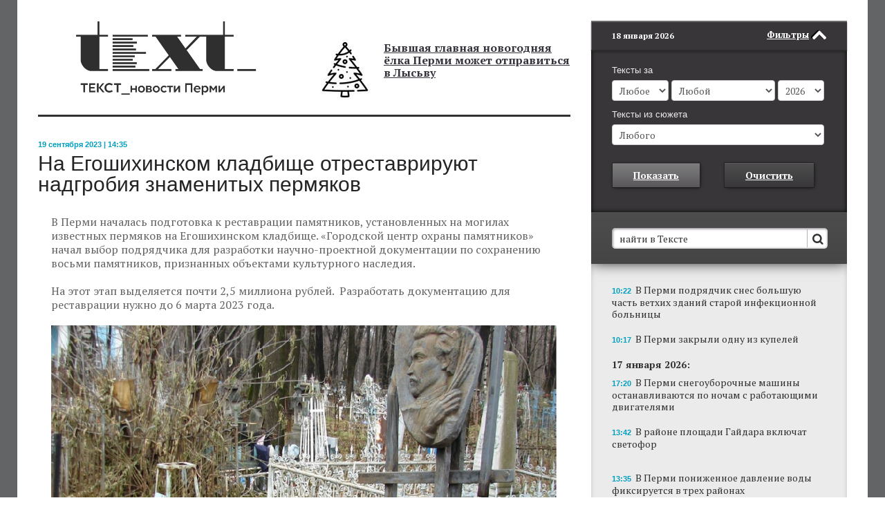

--- FILE ---
content_type: text/html; charset=UTF-8
request_url: https://chitaitext.ru/novosti/na-egoshikhinskom-kladbishche-otrestavriruyut-pamyatniki-znamenitykh-permyakov/
body_size: 20032
content:
<!DOCTYPE html PUBLIC "-//W3C//DTD XHTML 1.0 Transitional//EN" "http://www.w3.org/TR/xhtml1/DTD/xhtml1-transitional.dtd">
<html xmlns="http://www.w3.org/1999/xhtml" xml:lang="ru" lang="ru">
<head>
<meta property="og:title" content="На Егошихинском кладбище отреставрируют надгробия знаменитых пермяков" />

<meta property="fb:admins" content="100001480665411"/>
<meta property="fb:admins" content="100000288095093"/>
<meta property="fb:admins" content="100002688585941"/>
<meta property="fb:app_id" content="213263762056011" />
<!--[if IE 7]><html class="ie7" lang="ru"> <![endif]-->
<meta http-equiv="X-UA-Compatible" content="IE=edge" />
<meta id="MS_MOBILE_HACK_META" name="viewport" content="width=device-width">
<style id="MS_MOBILE_HACK">@-ms-viewport{width: device-width;}</style>
<link rel="shortcut icon" type="image/x-icon" href="/favicon.ico" />
<script src="//ajax.googleapis.com/ajax/libs/webfont/1/webfont.js"></script>
<meta http-equiv="Content-Type" content="text/html; charset=UTF-8" />
<meta name="robots" content="index, follow" />
<meta name="keywords" content="Пермь, Пермский край, новости, события, происшествия, Чиркунов, Мильграм" />
<meta name="description" content="На Егошихинском кладбище отреставрируют надгробия знаменитых пермяков" />
<link href="/bitrix/cache/css/s1/CT_REDIZAIN/page_1e88a9dd9bdb60911a3afab790c0ee9b/page_1e88a9dd9bdb60911a3afab790c0ee9b_v1.css?17503159724499" type="text/css"  rel="stylesheet" />
<link href="/bitrix/cache/css/s1/CT_REDIZAIN/template_1e117eaf89364bb435367d9ba61b4d29/template_1e117eaf89364bb435367d9ba61b4d29_v1.css?1750315966178016" type="text/css"  data-template-style="true" rel="stylesheet" />
<script>if(!window.BX)window.BX={};if(!window.BX.message)window.BX.message=function(mess){if(typeof mess==='object'){for(let i in mess) {BX.message[i]=mess[i];} return true;}};</script>
<script>(window.BX||top.BX).message({"JS_CORE_LOADING":"Загрузка...","JS_CORE_NO_DATA":"- Нет данных -","JS_CORE_WINDOW_CLOSE":"Закрыть","JS_CORE_WINDOW_EXPAND":"Развернуть","JS_CORE_WINDOW_NARROW":"Свернуть в окно","JS_CORE_WINDOW_SAVE":"Сохранить","JS_CORE_WINDOW_CANCEL":"Отменить","JS_CORE_WINDOW_CONTINUE":"Продолжить","JS_CORE_H":"ч","JS_CORE_M":"м","JS_CORE_S":"с","JSADM_AI_HIDE_EXTRA":"Скрыть лишние","JSADM_AI_ALL_NOTIF":"Показать все","JSADM_AUTH_REQ":"Требуется авторизация!","JS_CORE_WINDOW_AUTH":"Войти","JS_CORE_IMAGE_FULL":"Полный размер"});</script>

<script src="/bitrix/js/main/core/core.min.js?1750315912225353"></script>

<script>BX.Runtime.registerExtension({"name":"main.core","namespace":"BX","loaded":true});</script>
<script>BX.setJSList(["\/bitrix\/js\/main\/core\/core_ajax.js","\/bitrix\/js\/main\/core\/core_promise.js","\/bitrix\/js\/main\/polyfill\/promise\/js\/promise.js","\/bitrix\/js\/main\/loadext\/loadext.js","\/bitrix\/js\/main\/loadext\/extension.js","\/bitrix\/js\/main\/polyfill\/promise\/js\/promise.js","\/bitrix\/js\/main\/polyfill\/find\/js\/find.js","\/bitrix\/js\/main\/polyfill\/includes\/js\/includes.js","\/bitrix\/js\/main\/polyfill\/matches\/js\/matches.js","\/bitrix\/js\/ui\/polyfill\/closest\/js\/closest.js","\/bitrix\/js\/main\/polyfill\/fill\/main.polyfill.fill.js","\/bitrix\/js\/main\/polyfill\/find\/js\/find.js","\/bitrix\/js\/main\/polyfill\/matches\/js\/matches.js","\/bitrix\/js\/main\/polyfill\/core\/dist\/polyfill.bundle.js","\/bitrix\/js\/main\/core\/core.js","\/bitrix\/js\/main\/polyfill\/intersectionobserver\/js\/intersectionobserver.js","\/bitrix\/js\/main\/lazyload\/dist\/lazyload.bundle.js","\/bitrix\/js\/main\/polyfill\/core\/dist\/polyfill.bundle.js","\/bitrix\/js\/main\/parambag\/dist\/parambag.bundle.js"]);
</script>
<script>(window.BX||top.BX).message({"LANGUAGE_ID":"ru","FORMAT_DATE":"DD.MM.YYYY","FORMAT_DATETIME":"DD.MM.YYYY HH:MI:SS","COOKIE_PREFIX":"BITRIX_SM","SERVER_TZ_OFFSET":"18000","UTF_MODE":"Y","SITE_ID":"s1","SITE_DIR":"\/","USER_ID":"","SERVER_TIME":1768730668,"USER_TZ_OFFSET":0,"USER_TZ_AUTO":"Y","bitrix_sessid":"0fc24b17c299098a7832d84953b085cd"});</script>


<script>BX.setJSList(["\/TEMPLATE_FILES\/js\/jquery-1.9.1.min.js","\/TEMPLATE_FILES\/js\/jquery.placeholder.js","\/TEMPLATE_FILES\/js\/jquery.form.min.js","\/TEMPLATE_FILES\/js\/jquery.cookie.js","\/TEMPLATE_FILES\/js\/chitaitext_new.js","\/inc\/flowplay\/flowplayer-3.2.2.min.js"]);</script>
<script>BX.setCSSList(["\/bitrix\/templates\/.default\/components\/bitrix\/news\/detail_news\/bitrix\/news.detail\/.default\/style.css","\/TEMPLATE_FILES\/style_new.css","\/TEMPLATE_FILES\/icons\/css\/whhg.css","\/bitrix\/templates\/CT_REDIZAIN\/icon.min.css","\/bitrix\/templates\/CT_REDIZAIN\/components\/bitrix\/news.list\/promo_block\/style.css","\/bitrix\/templates\/CT_REDIZAIN\/components\/bitrix\/news.list\/main_news_inner\/style.css","\/bitrix\/templates\/CT_REDIZAIN\/components\/bitrix\/news.list\/glavnaya_in_inner\/style.css","\/bitrix\/templates\/CT_REDIZAIN\/components\/bitrix\/news\/company_inner\/bitrix\/news.list\/.default\/style.css","\/bitrix\/templates\/.default\/components\/bitrix\/news\/predlojenia_inner\/bitrix\/news.list\/.default\/style.css","\/bitrix\/templates\/CT_REDIZAIN\/components\/bitrix\/news.list\/small_left\/style.css","\/bitrix\/templates\/CT_REDIZAIN\/components\/bitrix\/news.list\/big_banner\/style.css","\/bitrix\/templates\/CT_REDIZAIN\/components\/bitrix\/news.list\/big\/style.css","\/bitrix\/templates\/CT_REDIZAIN\/components\/bitrix\/news.list\/sidebar_top_news_lider\/style.css","\/bitrix\/templates\/CT_REDIZAIN\/components\/bitrix\/news.list\/sidebar_top_news\/style.css","\/bitrix\/templates\/CT_REDIZAIN\/components\/bitrix\/news.list\/sidebar_news_list_all\/style.css","\/bitrix\/templates\/CT_REDIZAIN\/styles.css"]);</script>
<meta property="og:image" content="https://chitaitext.ru/upload/iblock/c57/0r70lmv2nqtd407qpjs43il1u15aib0t/1909-11.jpg" />
<meta property="og:image:width" content="933" />
<meta property="og:image:height" content="700" />
<meta property="og:type" content="website" />
<meta property="og:url" content="https://chitaitext.ru/novosti/na-egoshikhinskom-kladbishche-otrestavriruyut-pamyatniki-znamenitykh-permyakov/" />
<link rel="amphtml" href="https://chitaitext.ru/amp/novosti/na-egoshikhinskom-kladbishche-otrestavriruyut-pamyatniki-znamenitykh-permyakov/">



<script  src="/bitrix/cache/js/s1/CT_REDIZAIN/template_37efb39a03de8d09f7a16ee6ec54c634/template_37efb39a03de8d09f7a16ee6ec54c634_v1.js?1750315966142311"></script>

<title>На Егошихинском кладбище отреставрируют надгробия знаменитых пермяков - Новости Перми и Пермского края, ИА "Текст"</title>
<style>.hide_on_inner{display:none;}</style><script src="https://cdn.jsdelivr.net/jquery.goodshare.js/3.2.8/goodshare.min.js"></script>
<link href="https://cdn.jsdelivr.net/g/semantic-ui@2.1.4(components/container.min.css+components/button.min.css+components/label.min.css+components/segment.min.css+components/accordion.min.css)" rel="stylesheet">
<meta name="cmsmagazine" content="d939b98a50c9db28b4a8cf3a2017dfd4" />
<!-- Yandex.Metrika counter -->
<script type="text/javascript" >
    (function(m,e,t,r,i,k,a){m[i]=m[i]||function(){(m[i].a=m[i].a||[]).push(arguments)};
        m[i].l=1*new Date();
        for (var j = 0; j < document.scripts.length; j++) {if (document.scripts[j].src === r) { return; }}
        k=e.createElement(t),a=e.getElementsByTagName(t)[0],k.async=1,k.src=r,a.parentNode.insertBefore(k,a)})
    (window, document, "script", "https://mc.yandex.ru/metrika/tag.js", "ym");

    ym(3925438, "init", {
        clickmap:true,
        trackLinks:true,
        accurateTrackBounce:true,
        webvisor:true
    });
</script>
<noscript><div><img src="https://mc.yandex.ru/watch/3925438" style="position:absolute; left:-9999px;" alt="" /></div></noscript>
<!-- /Yandex.Metrika counter -->

    <meta name="zen-verification" content="mOMskuCYmdjd25w29aw2GRvCMD6YJHDpAAAMHHabRAgLa0JqHTNlA7R3hlhWtndl" />

</head>
<body>
<div style="display: none;" id="test_nav2"></div>
<div id="panel"></div>
<style>
.news_list_banner_block{background-color: #83e8fc}
</style>
<div id="GLOBAL_WRAPP" class="background_img site_content"  style="">
<div id="upd_skvoznoi_block_title" style="display: none">истории</div>
<div id="upd_skvoznoi_block_content" style="display: none"><div>
</div>
<b>Восемь лет без школы.</b> <a href="novosti/vosem-let-bez-shkoly-chem-zakonchilos-istoriya-s-semeynym-obrazovaniem-u-izvestnoy-v-permi-mamy-khou/">Чем закончилось история с семейным образованием у известной в Перми мамы хоумскулера</a><br></div>
<script>
var is_old_ie = false;

var upd_skvoznoi_block_title = $('#upd_skvoznoi_block_title').html();
$('#upd_skvoznoi_block_title').remove();
var upd_skvoznoi_block_content = $('#upd_skvoznoi_block_content').html();
$('#upd_skvoznoi_block_content').remove();
if (is_small()){
	is_mobile = true;
	$('#GLOBAL_WRAPP').addClass('mobile_type');
	$("meta[name='viewport']").attr('content','width=320');
}
</script>
<script>
$(document).ready(function(){
$('#test_nav2').html(window.location.toString());
$.post(window.location.toString(), { 'GET_BANNER': 'Y', 'BANNER_TYPE': banner_type + '_INNER_LENTA', 'BANNER_TEMPLATE': 'lenta'},
		function(data){
			$('#lenta_banner').html(data);
		}
	);
$.post(window.location.toString(), { 'GET_BANNER': 'Y', 'BANNER_TYPE': banner_type + '_EXCHANGE', 'BANNER_TEMPLATE': 'exchange'},
		function(data){
			$('#PK_EXCHANGE').html(data);
		}
	);
});
</script>
	<div class="container_wrapper">
		<div class="container">
			<div class="content_wrapper">
				<div class="row">
					<div class="span8 to_spant4_in_small">
						<div id="START_CONTENT"></div>
						<div class="content_block">
							<div id="BEGIN_CONTENT"></div>
							<div class="sidebar_header" >
								<div class="sidebar_header_menu">
									<div class="mobile_sidebar_text">ТЕКСТ_новости Перми</div>
									<div class="sidebar_header_to_filter_icon"><div class="icon-menu"></div></div>
									<div class="sidebar_header_menu_link">пїЅпїЅпїЅ пїЅпїЅпїЅпїЅпїЅпїЅпїЅ</div>
																	</div>
							</div>
							<div id="wrapper_content"><div class="wrapper_content_padding">
								<div id="top_banner" class="top_horizontal_banner"></div>
								<script>
									if (is_mobile){
										$.post(window.location.toString(), { 'GET_BANNER': 'Y', 'BANNER_TYPE': banner_type + '_INNER_TOP_LONG', 'BANNER_TEMPLATE': 'top_short'},
											function(data){
												$('#top_banner').html(data);
											}
										);
									}
									else{
										$.post(window.location.toString(), { 'GET_BANNER': 'Y', 'BANNER_TYPE': banner_type + '_INNER_TOP_LONG', 'BANNER_TEMPLATE': 'top_long'},
											function(data){
												$('#top_banner').html(data);
											}
										);
									}
								</script>
								<div class="header">
									<div class="row">
										<div class="span4 logo_block">
											<a href="/">												<div class="logo_text"><img src="/TEMPLATE_FILES/images/logo_text.png"></div>
											</a>										</div>
										<div class="span4 top_news_header_block">
												<div id="bx_3218110189_27360">
	<div class="header_title_block">
				<div class="header_title_img_left">
							<img class="header_title_img_image" border="0" src="/upload/iblock/5b7/j6uxcyv2l982k8pvaqc2en011avdu3ng/1301-07.jpg" alt="" title=""/>
						</div>
				<div class="header_title">
			<a href="/novosti/zharkaya-pogoda-mozhet-proderzhatsya-v-prikame-do-17-avgusta/"> </a><a href="/novosti/zharkaya-pogoda-mozhet-proderzhatsya-v-prikame-do-17-avgusta/"> </a><a href="/novosti/zharkaya-pogoda-mozhet-proderzhatsya-v-prikame-do-17-avgusta/"> </a><a href="/novosti/zharkaya-pogoda-mozhet-proderzhatsya-v-prikame-do-17-avgusta/"> </a><a href="/novosti/zharkaya-pogoda-mozhet-proderzhatsya-v-prikame-do-17-avgusta/"> </a>
<p>
</p>
<p>
</p>
<p>
</p>
 <br>
 <a href="/novosti/byvshaya-glavnaya-novogodnyaya-yelka-permi-mozhet-otpravitsya-v-lysvu/">Бывшая главная новогодняя ёлка Перми может отправиться в Лысьву</a><br>
 <br>
<p>
 <br>
</p>		</div>
			</div>
</div>
</div>
									</div>
								</div>
																<div class="text_page_content">
							  <script type="text/javascript" src="//vk.com/js/api/share.js?92" charset="windows-1251"></script>
<div class="detail_news_block link_tags" data="/novosti/na-egoshikhinskom-kladbishche-otrestavriruyut-pamyatniki-znamenitykh-permyakov/">
	<div class="detail_news_date">19 сентября 2023 | 14:35</div>
	<h1 class="detail_news_title">На Егошихинском кладбище отреставрируют надгробия знаменитых пермяков</h1>
	<div class="soc_buttons">
			</div>

	<div class="detail_news_content">
				В Перми началась подготовка к реставрации памятников, установленных на могилах известных пермяков на Егошихинском кладбище. «Городской центр охраны памятников» начал выбор подрядчика для разработки научно-проектной документации по сохранению восьми памятников, признанных объектами культурного наследия.&nbsp;<br>
 <br>
 На этот этап выделяется почти 2,5 миллиона рублей.&nbsp; Разработать документацию для реставрации нужно до 6 марта 2023 года.<br>
 <br>
 <img width="1000" alt="На Егошихинском кладбище отреставрируют памятники знаменитых пермяков" src="/upload/medialibrary/99b/sen5z5c62k93814783wq2q9pjyg8bte6/1909-11.jpg" height="750" title="На Егошихинском кладбище отреставрируют памятники знаменитых пермяков"><br>
 <br>
 Проекты реставрации будут разработаны для могил Э.М. Залкинда, П.И. Субботина-Пермяка, Е.А. Пузырева, Е.Ф. Трутневой, М.А. Козы, профессора Л.Е. Кертмана, П.Н. Серебренникова и Е.П. Серебренниковой.<br>				<div class="detail_news_content_autor">Александр Волков (интернет-газета ТЕКСТ).</div>

	</div>
				<div class="socblocks_podpiska">
										<div class="vk_block">
					<script type="text/javascript" src="//vk.com/js/api/openapi.js?146"></script>
					<div id="vk_groups"></div>
					<script type="text/javascript">
					VK.Widgets.Group("vk_groups", {mode: 1, no_cover: 1, width: 300}, 63049330);
					</script>
				</div>
										<div class="tele_block">
					<div class="tele_wrap">
						<div class="tele_description">
							<a href="https://telegram.me/edaperm" target="_blank">Пермь: новости города в Telegram!</a>
							<div class="tele_description_text">Читайте наш канал «Интересная Пермь» - получайте срочные новости и анализ ситуации в городе.</div>
						</div>
						<div class="tele_button_block">
							<a href="https://telegram.me/edaperm" target="_blank">
								<div class="tele_button">Читать</div>
							</a>
						</div>
					</div>
				</div>
								</div>
				<div class="socblocks_podpiska mobile_podpiska">
													<div class="tele_block">
					<div class="tele_wrap">
						<div class="tele_description">
							<a href="https://telegram.me/edaperm" target="_blank">Пермь: новости города в Telegram!</a>
							<div class="tele_description_text">Читайте наш канал «Интересная Пермь» - получайте срочные новости и анализ ситуации в городе.</div>
						</div>
						<div class="tele_button_block">
							<a href="https://telegram.me/edaperm" target="_blank">
								<div class="tele_button">Читать</div>
							</a>
						</div>
					</div>
				</div>
								</div>
		


	<style>
	.otdelnie_rassilki{
		margin-top: 60px;
	}
	.mobile_type .otdelnie_rassilki{
		margin-top: 10px;
	}
	.mobile_type .subscribe_form_input_ok{
		margin-left: 0px;
	}

	.doc--preview {
		max-height: 310px;
		overflow: hidden;
		position: relative;
		border-bottom:0px;
	}
	.doc--preview:after {
	    z-index: 1;
	    position: absolute;
	    right: 0;
	    bottom: -50px;
	    left: 0;
	    height: 50px;
	    border-radius: 0;
	    box-shadow: 0 -10px 30px 30px #fff;
	    content: "";
	}
	.detail_dop_news_block {margin: 2rem 0 4rem;}
	.detail_dop_news_link{text-align:center;background:#fff;position:relative;top:-2px;}
	.detail_dop_news_link a{
		border-top: 1px solid #50A4B6;
    border-left: 1px solid #50A4B6;
    border-right: 1px solid #50A4B6;
    border-bottom: 1px solid #067F98;
    box-shadow: inset 0px 1px 0px #55c3da, 1px 1px 5px -2px #000000;
    background-color: #19AECD;
    background: linear-gradient(#19AECD, #08A7C8);
    text-align: center;
    font-weight: bold;
    color: #FFFFFF;
    text-decoration: underline;
    font-size: 14px;
    line-height: 45px;
    margin-top: 35px;
    cursor: pointer;display:inline-block;width:260px;}
    .detail_dop_news_link a:hover{text-decoration:none;}
	</style>
	
</div>

                        <div class="detail_news_block link_tags" data="/novosti/lenta-planiruet-otkryt-set-deshyevykh-magazinov-pod-brendom-semya" style="margin-top:40px;">
                <hr>
                                <div class="detail_news_date">15 января 2026 | 14:53</div>
                <h1 class="detail_news_title">«Лента» планирует открыть сеть дешёвых магазинов под брендом «СемьЯ»</h1>
                <div class="detail_news_content">
                    Сеть «Лента» рассматривает возможность запуска сети недорогих магазинов под брендом «СемьЯ». Как сообщают «Известия», в конце 2025 года «Лента» подала заявки на регистрацию двух товарных знаков: «Семья» и «Семья гипервыгода».<br>
 <br>
 «Семью» сеть «Лента» купила в 2021 году. Часть магазинов «СемьЯ» перешли под бренд «Лента», оставшиеся уступили место магазинам «Монетка».&nbsp;<br>
 <br>
 <img width="991" alt="30 августа в пермском ЦУМе закроется магазин «СемьЯ»" src="/upload/medialibrary/8a8/wwvgzt2yj63ffmmlkq9qqsdl7vbxw424/2508-17.jpg" height="700" title="30 августа в пермском ЦУМе закроется магазин «СемьЯ»"><br>
 <br>
 Дискаунтеры «СемьЯ» - необычное решение. В период самостоятельности эта сеть в Перми воспринималась, как дорогая - с большим набором эксклюзивных товаров и сервисов. «СемьЯ» с 2005 по 2015 год&nbsp;сама экспериментировала с форматом дешевых магазинов - они назывались «Диско». Но, в итоге свернула этот проект.&nbsp;<br>                    <div class="detail_news_content_autor">Александр Волков (агентство новостей ТЕКСТ).</div>
                </div>
            </div>
        
<style>
.yandex_istochniki{
    padding-left: 17px;
    box-sizing: border-box;
    clear: both;
    margin-bottom: -30px;
}
.yandex_istochniki a{
	text-decoration: none;
}
.yandex_istochniki span{
    display: inline-block;
    line-height: 30px;
    max-width: 250px;
    white-space: nowrap;
    text-decoration: underline;
}
.yandex_istochniki:hover span{
	text-decoration: none;
}
.yandex_istochniki .star{
    position: relative;
    top: 3px;
}
.mobile_type .yandex_istochniki{
	padding-left: 0px;
	margin-bottom: 0px;
}
.reklama_anons{
    background-color: #6287ae;
    color: #FFFFFF;
    width: 94px;
    box-sizing: border-box;
    line-height: 21px;
    font-size: 13px;
    text-align: center;
    margin: 15px 0;
border-radius: 2px;
display: none;
font-family: Helvetica, Arial, sans-serif;
}
.reklama_anons_block{
    display: flex;
    justify-content: center;
    align-items: center;
    padding-right: 24px;
    padding-left: 24px;
}
.reklama_anons_block .reklama_anons{
	margin: 0;
	display: block;
}
@media (max-width: 321px){
	.reklama_anons_block {
    display: flex;
    justify-content: center;
    align-items: center;
    padding-right: 24px;
    padding-left: 0px;
    margin: 8px;
}
}
.mobile_type .reklama_anons{
	display: block;
}
.socblocks_podpiska_text{
	margin-bottom: 15px;
    font-size: 18px;
}

.comentlikefb{
	height: 32px;
}

.comentliketw{
	height: 32px;
	width: 32px;
	margin-left: 0;
}
.ui.labeled.button>.pointing.label{
    width: 38px;
    padding-left: 0;
    padding-right: 0;
    text-align: center;
    display: block;
    padding: 12px 0 11px 0;
    text-decoration: none;
}
.comentlikebox_mobile{
display: none;
}
.tabbuttonwrappsubscr {
cursor: pointer;
float: right;
background-image: url(/TEMPLATE_FILES/images/email.png);
background-repeat: no-repeat;
width: 45px;
height: 45px;
background-color: #636466;
margin-left: 10px;
}
.mobile_type .tabbuttonwrappsubscr {
	display: none;
}
</style>
<style>
.fb_button{
	padding: 16px 0px 16px 0px;
}
.socblocks_podpiska{
	width: 640px;
	display: inline-block;
	font-family: sans-serif;
    margin-top: 30px;
}
.fb_wrapp{
	padding: 13px;
    border-radius: 3px;
    width: 300px;
    box-sizing: border-box;
    box-shadow: 0 0 0 1px rgba(4,47,89,.12) inset;
}
.vk_block{
	float: left;
	margin: 0 20px 20px 0;
}
.fb_block{
	float: left;
	margin: 0 20px 20px 0;
}
.fb_description{
	border-bottom: 1px solid #e7e8ec;
padding-bottom: 16px;
    margin-bottom: 17px;
}
.fb_description img{
    width: 34px;
	float: left;
}
.fb_description a{
    line-height: 34px;
    display: inline-block;
    color: #4267b2;
    font-size: 13px;
    font-weight: 700;
    text-decoration: none;
    margin-left: 9px;
}
.fb_description a:hover{
	text-decoration: underline;
}
.fb_description_text{
	font-size: 11px;
    line-height: 17px;
	margin-top: 7px;
}
.tele_description{
	border-bottom: 1px solid #e7e8ec;
    padding-bottom: 9px;
    margin-bottom: 7px;
}
.tele_description a {
    line-height: 34px;
    display: inline-block;
    color: #4267b2;
    font-size: 16px;
    font-weight: 700;
    text-decoration: none;
    margin-left: 0px;
}
.tele_description a:hover{
	text-decoration: underline;
}
.tele_description img{
    width: 34px;
	float: left;
}
.tele_description_text{
	font-size: 16px;
    line-height: 17px;
	margin-top: 7px;
}
.subscribe_description_text{
	font-size: 11px;
    line-height: 17px;
	margin-top: 7px;
    font-weight: normal;
    color: #636363;
}
.tele_button_block{
    padding: 13px 0 14px 0;
}
.tele_button{
    background: #5682a3;
    color: #fff;
    font-weight: bold;
    font-size: 13px;
    padding: 7px 16px 8px;
    line-height: 15px;
    border-radius: 2px;
    text-align: center;
}
.tele_block{
	float: left;
	margin: 0 20px 20px 0;
}
.tele_wrap{
	padding: 13px;
    border-radius: 3px;
    width: 300px;
    box-sizing: border-box;
    box-shadow: 0 0 0 1px rgba(4,47,89,.12) inset;
}
.tele_button_block a{
	text-decoration: none;
}
.subscribe_description img{
    width: 34px;
	float: left;
	margin-right: 7px;
}
.subscribe_description{
	border-bottom: 1px solid #e7e8ec;
    padding-bottom: 9px;
    margin-bottom: 7px;
	line-height: 34px;
    color: #4267b2;
    font-size: 13px;
    font-weight: 700;
    text-decoration: none;
}
.subscribe_soc_block{
    float: left;
    margin: 0 20px 20px 0;
}
.subscribe_wrap{
    padding: 13px;
    border-radius: 3px;
    width: 300px;
    box-sizing: border-box;
    box-shadow: 0 0 0 1px rgba(4,47,89,.12) inset;
}
.subscribe_form_input_ok_soc .subscribe_button_soc{
	line-height: 28px!important;
    font-size: 13px !important;
    width: 100%;
    font-family: sans-serif !important;
    text-decoration: none !important;
}
.subscribe_form_input_email_soc input{
    width: 100%;
    box-sizing: border-box;
    height: 30px !important;
    line-height: 30px !important;
}
.subscribe_button_block{
	padding: 7px 0px 0px 0px;
}
.tele_button:before {
    content: '';
    display: inline-block;
    margin-right: 8px;
    background-image: url(/upload/1497643731_social-56.png);
    background-repeat: no-repeat;
    background-size: contain;
    height: 25px;
    width: 25px;
    position: relative;
    margin-bottom: -10px;
    top: -3px;
    margin-left: -15px;
}
.mobile_type .socblocks_podpiska{
	width: 300px;
    margin-left: -5px;
}
.mobile_type .text_page_content .socblocks_podpiska img{
	width: 34px;
	margin-left: 0px;
}
.fb_wrapp iframe .uiGrid{

}
.mobile_type .socblocks_podpiska{
	display: none;
}
.socblocks_podpiska.mobile_podpiska{
	display: none;
}
.mobile_type .socblocks_podpiska.mobile_podpiska{
	display: inline-block;
}
</style>
<script>
$(function () {
    var currentLink = $('.link_tags').eq(0).attr('data');
    $(document).scroll(function () {
        $('.link_tags').each(function () {
            var top = window.pageYOffset;
            var distance = top - $(this).offset().top;
            var link = $(this).attr('data');
            var elid = $(this).attr('dataid');
            var titlePage = $(this).attr('datatitle');
            if (distance < 100 && distance > -100 && currentLink != link) {
                history.pushState(null, null, link);
                ym(3925438, 'hit', '');
                //history.replaceState(null, null, link);
                currentLink = link;
                if (elid) {
                	 $.ajax({
	                type: "POST",
	                url: "/ajax/set_counter.php",
	                data: {id: elid},
	                dataType: "json"
	            }).done(function (data) {
	                console.log(data);
	            });
                }
            }
        });
    });
});
</script>
<img style="transform: scale(0);height: 0!important;" src="/upload/iblock/c57/0r70lmv2nqtd407qpjs43il1u15aib0t/1909-11.jpg">
 
															</div>
																					<div class="hide_in_desctop">
								<div class="top_news_block">
									<div class="row">
										<div class="span4">
																								<div class="main_news_block" id="bx_651765591_73317">
		<a href="/novosti/liderom-novogodnego-kinoprokata-v-permi-stal-cheburashka-2/"><div class="main_news_img" style="background-image: url('/upload/iblock/f4e/rqya16ambc0cbhn03kuf52v0xhzah4y6/1201-02.jpg');" title="" alt=""></div></a>
		<a href="/novosti/liderom-novogodnego-kinoprokata-v-permi-stal-cheburashka-2/"><div class="main_news_title">Лидером новогоднего кинопроката в Перми стал «Чебурашка 2»</div></a>
		<a href="/novosti/liderom-novogodnego-kinoprokata-v-permi-stal-cheburashka-2/"><div class="main_news_text">За первую неделю года продолжение фильма про Чебурашку посмотрели почти 74 тысячи пермяков. </div></a>
		<div class="main_news_links">
			<ul>
									<li><a href="/novosti/perm-voshla-v-reyting-gorodov-s-samymi-deshyevymi-biletami-v-kino/">Пермь вошла в рейтинг городов с самыми дешёвыми билетами в кино</a></li>
									<li><a href="/novosti/permskiy-kray-zatronul-spad-kinoproizvodstva/">Пермский край затронул спад кинопроизводства</a></li>
									<li><a href="/novosti/v-permi-nachali-predlagat-tury-po-mestam-semok-sovetskikh-filmov/">В Перми начали предлагать туры по местам съемок советских фильмов</a></li>
							</ul>
		</div>
	</div>
 
										</div>
										<div class="span4">
																																												<div class="top_news_element_block">
			
		<div class="top_news_element" id="bx_1373509569_73382">
						<a href="/novosti/v-permi-snegouborochnye-mashiny-ostanavlivayutsya-po-nocham-s-rabotayushchimi-dvigatelyami/"><div class="top_news_element_link">В Перми снегоуборочные машины останавливаются по ночам с работающими двигателями</div></a>
		</div>
	
		<div class="top_news_separator"></div>	
		<div class="top_news_element" id="bx_1373509569_73379">
						<a href="/novosti/iz-za-kommunalnoy-avarii-v-mikrorayone-parkovyy-zatrudneno-dvizhenie-transporta/"><div class="top_news_element_link">Из-за коммунальной аварии в микрорайоне Парковый затруднено движение транспорта</div></a>
		</div>
	
		<div class="top_news_separator"></div>	
		<div class="top_news_element" id="bx_1373509569_73377">
						<a href="/novosti/permskie-kinoteatry-ustanovili-samye-vysokie-tseny-na-bilety-na-avatar/"><div class="top_news_element_link">Пермские кинотеатры установили самые высокие цены на билеты на «Аватар»</div></a>
		</div>
	
		<div class="top_news_separator"></div>	
		<div class="top_news_element" id="bx_1373509569_73375">
						<a href="/novosti/v-tsentre-permi-18-yanvarya-proydet-ledovoe-shou-s-olimpiyskimi-chempionami/"><div class="top_news_element_link">В центре Перми 18 января пройдет ледовое шоу с олимпийскими чемпионами</div></a>
		</div>
	
		<div class="top_news_separator"></div>	
		<div class="top_news_element" id="bx_1373509569_73372">
						<a href="/novosti/kakie-samye-dorogie-tury-za-rubezh-zakazyvali-permyaki-v-2025-godu/"><div class="top_news_element_link">Какие самые дорогие туры за рубеж заказывали пермяки в 2025 году</div></a>
		</div>
	
		<div class="top_news_separator"></div>	
		<div class="top_news_element" id="bx_1373509569_73371">
						<a href="/novosti/v-permi-zakryvaetsya-gruzinskiy-restoran-na-ulitse-monastyrskaya/"><div class="top_news_element_link">В Перми закрывается грузинский ресторан на улице Монастырская</div></a>
		</div>
	
		<div class="top_news_separator"></div>	
		<div class="top_news_element" id="bx_1373509569_73369">
						<a href="/novosti/vtoraya-polovina-yanvarya-v-prikame-budet-kholodnee-normy-/"><div class="top_news_element_link">Вторая половина января в Прикамье будет холоднее нормы </div></a>
		</div>
	
</div>
										</div>
									</div>
								</div>
							</div>
																						<div class="top_theme_block_wrapper" style="border-top: 3px solid #303030;">
									<div class="top_theme_block">
										<div class="row">
											<div class="span4">
												<div class="top_theme top_theme_left">
													<div class="top_theme_title blue_title">Проекты</div>
														<a href="/novosti/v-permi-iskusstvennyy-intellekt-nachal-fiksirovat-zatory-iz-za-dtp-na-dorogakh/"><div class="top_theme_text" id="bx_3485106786_72687">В Перми искусственный интеллект начал фиксировать заторы из-за ДТП на дорогах</div></a>
												</div>
											</div>
											<div class="span4">
												<div class="top_theme">
													<div class="top_theme_title blue_title">Проекты</div>
															<a href="/novosti/permskiy-pitstsa-robot-poluchit-sistemu-mashinnogo-zreniya/"><div class="top_theme_text" id="bx_3099439860_71700">Пермский пицца-робот получит систему машинного зрения</div></a>
												</div>
											</div>
										</div>
									</div>
								</div>
															<div class="news_list_block">
									<div class="row">
										<div class="span4">
										<!--	<div class="news_list_left_column">
												<div class="row">
													<div class="span2"> news_list_first_column -->
														<div class="news_list_third_column">
<div class="small_left_block">
																																																																																													<div class="news_list_column_title blue_title">читать далее</div>
														
																	<a   href="/novosti/smi-pokazali-kak-planiruetsya-izmenit-vneshniy-vid-vokzala-perm-ii/">
	<div class="news_list_element" id="bx_565502798_68581">
		<div class="container_novosti">
		<div class="news_list_element_img " style="background-image: url('/upload/iblock/a39/mjkif3aq4z4oq66qzre4so13s70ba34t/1106-30.jpg')" ></div>		<div class="description_news">
				<div class="news_list_element_title">Посмотрите, как планируется изменить внешний вид вокзала Пермь II</div>
				<div class="news_list_element_text">Компания РЖД разработала новый проект реконструкции вокзала Пермь II, который отличается от представленного шесть лет назад.&nbsp;</div>
												<div class="news_list_element_show" title="Просмотры">29254</div>
								<div class="public_time" style="display:none">1732173113</div>
			</div>
		</div>
	</div>
	</a>
		<div class="news_list_separator separ_1 "></div>	<a   href="/novosti/svetilniki-iz-kozhanykh-remney-i-tekhno-yaponiya-kakie-pyat-restoranov-s-neobychnym-intererom-otkryl/">
	<div class="news_list_element" id="bx_565502798_63827">
		<div class="container_novosti">
		<div class="news_list_element_img " style="background-image: url('/upload/iblock/9dc/82bzeoe26j5g6gljlxc3fy1w3vf2aa23/1106-32.jpg')" ></div>		<div class="description_news">
				<div class="news_list_element_title">Светильники из кожаных ремней и техно-Япония</div>
				<div class="news_list_element_text">Посмотрите на пять ресторанов с необычным интерьером, которые открылись в Перми в прошлом году.</div>
												<div class="news_list_element_show" title="Просмотры">28756</div>
								<div class="public_time" style="display:none">1704695786</div>
			</div>
		</div>
	</div>
	</a>
		<div class="news_list_separator separ_2 "></div>	<a   href="/novosti/gde-v-permi-mozhno-uvidet-istoricheskie-chugunnye-ogrady-i-azhurnye-reshetki/">
	<div class="news_list_element" id="bx_565502798_59157">
		<div class="container_novosti">
		<div class="news_list_element_img " style="background-image: url('/upload/iblock/fde/lvwd0pi68jtsy2mpwu343jpv6je3s6nx/1106-34.jpg')" ></div>		<div class="description_news">
				<div class="news_list_element_title">Где в Перми можно увидеть исторические чугунные ограды и ажурные решетки</div>
				<div class="news_list_element_text">Пермь - это не только купеческие особняки и старые парки, но и то, что их охраняет. И часто ограждения являются такими же произведениями искусства, как и исторические объекты.&nbsp;&nbsp;</div>
												<div class="news_list_element_show" title="Просмотры">52444</div>
								<div class="public_time" style="display:none">1669182880</div>
			</div>
		</div>
	</div>
	</a>
		<div class="news_list_separator separ_3 "></div>	<a class="hide_in_mobile"  href="/novosti/v-sovetskoe-vremya-dlya-ozeleneniya-komprosa-ispolzovali-palmy-chto-izvestno-ob-etom-proekte/">
	<div class="news_list_element" id="bx_565502798_54691">
		<div class="container_novosti">
		<div class="news_list_element_img " style="background-image: url('/upload/iblock/9fd/1806-01_740.jpg')" ></div>		<div class="description_news">
				<div class="news_list_element_title">В советское время для озеленения Компроса использовали пальмы</div>
				<div class="news_list_element_text">Необычные для местного климата растения можно было встретить на Комсомольской площади и около кинотеатра «Кристалл». Рассказываем, как был организован этот проект.</div>
												<div class="news_list_element_show" title="Просмотры">227013</div>
								<div class="public_time" style="display:none">1632804052</div>
			</div>
		</div>
	</div>
	</a>
</div>
<div class="small_left2_block">
																																																																															
															<div class="news_list_column_title blue_title">.</div>
												
														</div>
<div class="small_left3_block">
																																																																														</div>
														</div>
																						</div>
										<div class="span4">
											<div class="news_list_third_column">
<div class="big_block">
																																																																											<div class="news_list_column_title blue_title">анализ ситуации</div>
														<a    href="novosti/bestiariy-v-permskoy-arkhitekture-kakie-zveri-pritailis-okolo-zdaniy-i-na-fasadakh-domov/">
	<div class="news_list_element" id="bx_3322728009_63828" >
		<div class="container_novosti">
			<div class="news_list_element_img " style="background-image: url('/upload/iblock/8dc/6078mew1m0te7hh1kqmmn27sqal77jib/1106-31.jpg')" ></div>			<div class="description_news">
				<div class="news_list_element_title">Бестиарий в пермской архитектуре: какие звери притаились около зданий и на фасадах домов</div>
				<div class="news_list_element_text">Рассказываем, почему грифонов, змей, жаб, рыб, лебедей и других птиц и животных на фасадах старинных зданий Перми нет.&nbsp;</div>
												<div class="news_list_element_show" title="Просмотры">89527</div>
								<div class="public_time" style="display:none">1704782360</div>
			</div>
		</div>
	</div>
	</a>
						<div class="news_list_separator "></div>
				<a    href="/novosti/kak-v-sovetskoy-permi-poyavilis-rechnye-tramvaychiki-i-za-chto-ikh-lyubili-passazhiry-/">
	<div class="news_list_element" id="bx_3322728009_55232" >
		<div class="container_novosti">
			<div class="news_list_element_img " style="background-image: url('/upload/iblock/c99/6mp3un908om6n8u0knjxmy2y1r0dz8s2/1106-33.jpg')" ></div>			<div class="description_news">
				<div class="news_list_element_title">Как в советской Перми появились речные трамвайчики, и за что их любили пассажиры</div>
				<div class="news_list_element_text">50 лет назад Кама напоминала оживлённое шоссе, где вместо автомобилей курсировали суда на подводных крыльях, баржи и любимые пермяками речные трамваи.</div>
												<div class="news_list_element_show" title="Просмотры">41832</div>
								<div class="public_time" style="display:none">1637220185</div>
			</div>
		</div>
	</div>
	</a>
</div>
<div class="big2_block">
																																																																											<div class="news_list_column_title blue_title"></div>
											</div>
<div class="big3_block">
																																																																											<div class="news_list_column_title blue_title">Архитектура</div>
														<a   href="/novosti/pyat-zamechatelnykh-zdaniy-na-okrainakh-permi-radi-kotorykh-stoit-tuda-sezdit/">
	<div class="news_list_element" id="bx_719294866_52649">
		<div class="container_novosti">
			<div class="news_list_element_img " style="background-image: url('/upload/iblock/45f/1503-14-4.jpg')" ></div>			<div class="description_news">
				<div class="news_list_element_title">Красивая Пермь</div>
				<div class="news_list_element_text">Пять замечательных зданий на окраинах Перми, ради которых стоит туда съездить.</div>
												<div class="news_list_element_show" title="Просмотры">200063</div>
								<div class="public_time" style="display:none">1615748400</div>
			</div>
		</div>
	</div>
	</a>
</div>
										</div>
									</div>
								</div>
							</div>

							<div class="detail_news_content_yandex_ad">
		<!-- Яндекс.Директ -->
		<div id="yandex_ad"></div>
		<script type="text/javascript">
(function(w, d, n, s, t) {
    w[n] = w[n] || [];
    w[n].push(function() {
        Ya.Direct.insertInto(59512, "yandex_ad", {
            ad_format: "direct",
            font_size: 0.9,
            font_family: "arial",
            type: "horizontal",
            limit: 2,
            title_font_size: 1,
            site_bg_color: "FFFFFF",
            header_bg_color: "F7F7F7",
            title_color: "0496B2",
            url_color: "383639",
            text_color: "383639",
            hover_color: "0496B2",
            favicon: true,
            no_sitelinks: true
        });
    });
    t = d.documentElement.firstChild;
    s = d.createElement("script");
    s.type = "text/javascript";
    s.src = (d.location.protocol == "https:" ? "https:" : "http:") + "//an.yandex.ru/system/context.js";
    s.setAttribute("async", "true");
    t.insertBefore(s, t.firstChild);
})(window, document, "yandex_context_callbacks");
</script>
	</div>
	<style>
.detail_news_content_yandex_ad{
	padding: 25px 0;
}
</style>
<div id="PK_EXCHANGE"></div>
							<div class="footer">
								<div class="footer_18plus">18+</div>
								<div class="footer_copy">
																	</div>
								<div class="footer_menu">
									<ul>
										<li><a href="/o-proekte/">О проекте</a></li>
										<li class="footer_menu_separator"></li>
										<li><a href="/kontaktnaya-informatsiya/">Контакты</a></li>
																				<li class="footer_menu_separator"></li>
										<li><a href="/reklama-na-sayte/">Реклама на сайте</a></li>
										<li class="footer_menu_separator"></li>
										<li><a href="/oshibka/">Сообщить об ошибке</a></li>
																				<li class="footer_menu_separator near_active"></li>
										<li class="footer_menu_active"><a href="/tests/">Тесты</a></li>
									</ul>
								</div>
								<div class="footer_content">
									<div class="row">
										<div class="span2">
											<div class="footer_logo"></div>
										</div>
										<div class="span4">
											<div class="footer_text">
												Информационное агентство ТЕКСТ<br>
 Регистрационный номер 
<!--noindex--><a rel="nofollow" target="_blank" href="https://rkn.gov.ru/activity/mass-media/for-founders/media/?id=332843&page=">ИА №ФС77-76791</a><!--/noindex--> выдан Роскомнадзором&nbsp; 6 сентября 2019 года. Главный редактор: Майоров Борис Борисович<br>
 Издатель: ООО «Регион-Информ-Пермь».<br>
 <br>
 Тел.:&nbsp; &nbsp;8922 35 58 769, E-mail: <a href="mailto:info@chitaitext.ru">info@chitaitext.ru</a>. 614007, г. Пермь, ул. Н.Островского, 59. Офис 611.<br>
 <br>
 <a href="novosti/politika-obrabotki-personalnykh-dannykh/">Политика обработки персональных данных</a><br>	
											</div>
											<div class="footer_text_dev">
																							</div>
										</div>
										<div class="span2">
											<div class="footer_soc">
												<!--<a target="_blank" href="https://twitter.com/chitaitext_ru"><div class="footer_soc_tw"></div></a>
												<a target="_blank" href="https://www.facebook.com/chitaitext"><div class="footer_soc_fb"></div></a>-->
												<a target="_blank" href="http://vk.com/chitaitext"><div class="footer_soc_vk"></div></a>
											</div>
										</div>
									</div>
								</div>
							</div>
							</div></div>
							<div id="END_CONTENT"></div>
						</div>
					</div>
					<div class="span4 small_sidabar">
						<div id="sidebar_bg_fix"></div>
						<div id="START_SIDEBAR"></div>
<div class="right_sidebar">
    <div id="BEGIN_SIDEBAR"></div>
    <div class="sidebar_content_wrapp">

        <div class="sidebar_header_second">
            <div class="sidebar_header_menu">
                <div class="sidebar_header_menu_filter">
                    <div class="sidebar_header_menu_icon">
                        <div class="icon-chevron-up"></div>
                    </div>
                    <div class="sidebar_header_menu_link">Фильтры</div>
                </div>
                <div class="sidebar_header_menu_date">18 января 2026</div>
                <div class="sidebar_header_menu_home">
                    <div class="icon-home"></div>
                </div>
            </div>
        </div>
        <div id="wrapper">
            <div>
                <div class="sidebar_header_filter_wrapper">
                    <div class="sidebar_header_filter">
                        <div class="sidebar_header_filter_block">
                            <div class="filter_select_title">Тексты за</div>
                                                        <select id="filter_news_day">
                                <option value="ALL" selected="selected">Любое</option>
                                <option value="01">1</option>
                                <option value="02">2</option>
                                <option value="03">3</option>
                                <option value="04">4</option>
                                <option value="05">5</option>
                                <option value="06">6</option>
                                <option value="07">7</option>
                                <option value="08">8</option>
                                <option value="09">9</option>
                                <option value="10">10</option>
                                <option value="11">11</option>
                                <option value="12">12</option>
                                <option value="13">13</option>
                                <option value="14">14</option>
                                <option value="15">15</option>
                                <option value="16">16</option>
                                <option value="17">17</option>
                                <option value="18">18</option>
                                <option value="19">19</option>
                                <option value="20">20</option>
                                <option value="21">21</option>
                                <option value="22">22</option>
                                <option value="23">23</option>
                                <option value="24">24</option>
                                <option value="25">25</option>
                                <option value="26">26</option>
                                <option value="27">27</option>
                                <option value="28">28</option>
                                <option value="29">29</option>
                                <option value="30">30</option>
                                <option value="31">31</option>
                            </select>
                                                        <select id="filter_news_month">
                                <option value="ALL" selected="selected">Любой</option>
                                <option value="01">Январь</option>
                                <option value="02">Февраль</option>
                                <option value="03">Март</option>
                                <option value="04">Апрель</option>
                                <option value="05">Май</option>
                                <option value="06">Июнь</option>
                                <option value="07">Июль</option>
                                <option value="08">Август</option>
                                <option value="09">Сентябрь</option>
                                <option value="10">Октябрь</option>
                                <option value="11">Ноябрь</option>
                                <option value="12">Декабрь</option>
                            </select>
                            <select id="filter_news_year">
                                <option value="ALL">Любой</option>
                                                                    <option value="2026"
                                            selected="selected">2026</option>
                                                                    <option value="2025"
                                            >2025</option>
                                                                    <option value="2024"
                                            >2024</option>
                                                                    <option value="2023"
                                            >2023</option>
                                                                    <option value="2022"
                                            >2022</option>
                                                                    <option value="2021"
                                            >2021</option>
                                                                    <option value="2020"
                                            >2020</option>
                                                                    <option value="2019"
                                            >2019</option>
                                                                    <option value="2018"
                                            >2018</option>
                                                                    <option value="2017"
                                            >2017</option>
                                                                    <option value="2016"
                                            >2016</option>
                                                                    <option value="2015"
                                            >2015</option>
                                                                    <option value="2014"
                                            >2014</option>
                                                                    <option value="2013"
                                            >2013</option>
                                                                    <option value="2012"
                                            >2012</option>
                                                                    <option value="2011"
                                            >2011</option>
                                                                    <option value="2010"
                                            >2010</option>
                                                                    <option value="2009"
                                            >2009</option>
                                                                    <option value="2008"
                                            >2008</option>
                                                                    <option value="2007"
                                            >2007</option>
                                                            </select>
                            <div class="filter_select_title">Тексты из сюжета</div>
                            <select id="filter_sujeti_select">
<option value="">Любого</option>
<option value="102">Детский проект</option>
<option value="90">Casual Friday</option>
<option value="91">Сытый&Одетый</option>
<option value="84">Герои и проекты</option>
<option value="52">Медиа</option>
<option value="109">Рецензии</option>
<option value="110">Стрелка</option>
<option value="118">Энергетика</option>
</select>                            <div class="filter_news_button_block">
                                <div id="filter_news_button" class="grey_button">Показать</div>
                                <div id="filter_news_button_cancel" class="dark_button">Очистить</div>
                            </div>
                        </div>
                    </div>
                </div>

                <script>
                    var PAGEN_1 = 1;

                    var q = '';

                    $(document).ready(function () {

                        var FILTER_DATE_NOW = '1768730667';

                        var DEF_DAY = '18';
                        var DEF_MONTH = '01';
                        var DEF_YEAR = '2026';
                        var begin_filter = false;
                        /*if (getCookie('setfilterq')){
                            $('.sidebar_header_search_input').val(getCookie('setfilterq'));
                            q = getCookie('setfilterq');
                            begin_filter = true;
                        }
                        if (getCookie('setfilterpage')){
                            PAGEN_1 = getCookie('setfilterpage');
                        }*/
                        if (getCookie('setfiltersujeti')) {
                            $('#filter_sujeti_select').val(getCookie('setfiltersujeti'));
                            FILTER_SUJETI = getCookie('setfiltersujeti');
                            begin_filter = true;
                        }
                        if (getCookie('setfilterday')) {
                            $('#filter_news_day').val(getCookie('setfilterday'));
                            FILTER_DATE_DAY = getCookie('setfilterday');
                            begin_filter = true;
                        }
                        if (getCookie('setfiltermonth')) {
                            $('#filter_news_month').val(getCookie('setfiltermonth'));
                            FILTER_DATE_MONTH = getCookie('setfiltermonth');
                            begin_filter = true;
                        }
                        if (getCookie('setfilteryear')) {
                            $('#filter_news_year').val(getCookie('setfilteryear'));
                            FILTER_DATE_YEAR = getCookie('setfilteryear');
                            FILTER_DATE = '';
                            begin_filter = true;
                        }
                        if (begin_filter) {
                            upd(true);
                            $('.sidebar_content_more_element').html('Еще результаты');
                        }
                        //var def_margin_top = $('.sidebar_header_search_wrapp').css('margin-top');

                        if (getCookie('shfwclose') == 'Y') {
                            $('.sidebar_header_menu_icon').addClass('sidebar_header_menu_icon_close');
                            $('.sidebar_header_filter_wrapper').addClass('sidebar_header_filter_wrapper_close');
                        } else {
                            $('.sidebar_top_news_block_wrapper').height($('.sidebar_top_news_block').outerHeight());
                            setTimeout(function () {
                                $('.sidebar_top_news_icon').addClass('sidebar_top_news_icon_hide');
                                $('.sidebar_top_news_icon').addClass('sidebar_top_news_icon_close');
                                $('.sidebar_top_news_block_wrapper').addClass('sidebar_top_news_close');
                                setCookie('sidebartnc', 'Y', '', cookie_path);
                            }, 10);
                        }
                        $('.sidebar_header_menu_filter').click(function () {
                            /*
                            setCookie('shfwclose', 'N', '', cookie_path);
                            alert(getCookie('shfwclose'));
                            setCookie('shfwclose', 'Y', '', '/');
                            alert(getCookie('shfwclose'));*/
                            $('.sidebar_header_filter_wrapper').height($('.sidebar_header_filter').outerHeight());
                            $('.sidebar_top_news_block_wrapper').height($('.sidebar_top_news_block').outerHeight());

                            if (!$('.sidebar_header_filter_wrapper').hasClass('have_animate')) {
                                $('.sidebar_header_filter_wrapper').addClass('have_animate');
                            }
                            if (getCookie('shfwclose') == 'Y') {
                                $('.sidebar_header_menu_icon').removeClass('sidebar_header_menu_icon_close');
                                $('.sidebar_header_filter_wrapper').removeClass('sidebar_header_filter_wrapper_close');
                                setCookie('shfwclose', 'N', '', cookie_path);
                                setTimeout(function () {
                                    if (!$('.sidebar_top_news_block_wrapper').hasClass('have_animate')) {
                                        $('.sidebar_top_news_block_wrapper').addClass('have_animate');
                                    }
                                    $('.sidebar_top_news_icon').addClass('sidebar_top_news_icon_close');
                                    $('.sidebar_top_news_block_wrapper').addClass('sidebar_top_news_close');
                                    setCookie('sidebartnc', 'Y', '', cookie_path);
                                    $('.sidebar_header_filter_wrapper').removeClass('sidebar_header_filter_wrapper_show');
                                    $('.sidebar_header_menu_icon').removeClass('sidebar_header_menu_icon_open');
                                    $('.sidebar_top_news_icon').addClass('sidebar_top_news_icon_hide');

                                }, 400);
                            } else {
                                $('.sidebar_header_menu_icon').addClass('sidebar_header_menu_icon_close');
                                $('.sidebar_header_filter_wrapper').addClass('sidebar_header_filter_wrapper_close');
                                setCookie('shfwclose', 'Y', '', cookie_path);
                                setTimeout(function () {
                                    if (!$('.sidebar_top_news_block_wrapper').hasClass('have_animate')) {
                                        $('.sidebar_top_news_block_wrapper').addClass('have_animate');
                                    }
                                    $('.sidebar_top_news_icon').addClass('sidebar_top_news_icon_close');
                                    $('.sidebar_top_news_block_wrapper').addClass('sidebar_top_news_close');
                                    setCookie('sidebartnc', 'Y', '', cookie_path);
                                    $('.sidebar_header_filter_wrapper').addClass('sidebar_header_filter_wrapper_show');
                                    $('.sidebar_header_menu_icon').addClass('sidebar_header_menu_icon_open');
                                    $('.sidebar_top_news_icon').removeClass('sidebar_top_news_icon_hide');

                                }, 400);
                            }
                            setTimeout(function () {
                                $('#GLOBAL_WRAPP').addClass('global_no_animation');
                                $('#sidebar_bg_fix').height($(window).height() - $('#BEGIN_SIDEBAR').offset().top);
                                $('.sidebar_content').height('');
                                var height_raznica = $(window).height() - $('.right_sidebar').height();
                                if (height_raznica > 10) {
                                    $('.sidebar_content').height($('.sidebar_content').height() + height_raznica);
                                }
                                setTimeout(function () {
                                    $('#GLOBAL_WRAPP').removeClass('global_no_animation');
                                }, 200);
                                scroll_fixed();
                            }, 700);
                            //$('#sidebar_bg_fix').height($(window).height());
                            /*$('.sidebar_content').height('');
                            setTimeout(function () {
                                    var height_raznica = $(window).height() - $('.right_sidebar').height();
                                    if (height_raznica > 10){
                                        $('.sidebar_content').height($('.sidebar_content').height() + height_raznica);
                                    }
                            }, 450);*/
                        });
                        $('#filter_news_button').click(function () {
                            //yaCounter3925438.reachGoal('filter');
                            $('.sidebar_header_search_input').val('');

                            $('.sidebar_header_search_input').text('');
                            setCookie('setfilterq', '', '', cookie_path);
                            q = '';
                            setCookie('setfilterpage', '', '', cookie_path);
                            PAGEN_1 = 1;
                            FILTER_DATE = '';
                            FILTER_SUJETI = $('#filter_sujeti_select').val();
                            FILTER_DATE_DAY = $('#filter_news_day').val();
                            FILTER_DATE_MONTH = $('#filter_news_month').val();
                            FILTER_DATE_YEAR = $('#filter_news_year').val();
                            setCookie('setfiltersujeti', $('#filter_sujeti_select').val(), '', cookie_path);
                            setCookie('setfilterday', $('#filter_news_day').val(), '', cookie_path);
                            setCookie('setfiltermonth', $('#filter_news_month').val(), '', cookie_path);
                            setCookie('setfilteryear', $('#filter_news_year').val(), '', cookie_path);
                            ACTIVE_UPDATE = true;
                            upd(true);
                            $('.sidebar_content_more_element').html('Еще результаты');
                        });
                        $('#filter_news_button_cancel').click(function () {

                            $('.sidebar_header_search_input').val('');
                            $('.sidebar_header_search_input').text('');
                            FILTER_DATE = FILTER_DATE_NOW;
                            FILTER_SUJETI = '';
                            FILTER_DATE_DAY = '';
                            FILTER_DATE_MONTH = '';
                            FILTER_DATE_YEAR = '';
                            q = '';
                            PAGEN_1 = 1;
                            $('#filter_news_day').val('ALL');
                            $('#filter_news_month').val('ALL');
                            $('#filter_news_year').val(DEF_YEAR);
                            $('#filter_sujeti_select').val('');
                            setCookie('setfiltersujeti', '', '', cookie_path);
                            setCookie('setfilterday', '', '', cookie_path);
                            setCookie('setfiltermonth', '', '', cookie_path);
                            setCookie('setfilteryear', '', '', cookie_path);
                            setCookie('setfilterq', '', '', cookie_path);
                            setCookie('setfilterpage', '', '', cookie_path);
                            ACTIVE_UPDATE = true;
                            upd(true, true);
                            $('.sidebar_content_more_element').html('Ещё в Тексте');
                        });
                    });
                </script>
                <div class="sidebar_header_search_wrapp">
                    <div class="sidebar_header_search">
                        <form id="search_form" onsubmit="filter_search(this);return false;">
                            <input class="sidebar_header_search_input" name="q" value="" placeholder="найти в Тексте"
                                   type="text" autocomplete="off">
                            <div class="icon-search"></div>
                            <input class="sidebar_header_search_submit" name="s" type="submit" value="" title="Найти">
                        </form>
                    </div>
                </div>
                <script>

                    function filter_search() {
                        $('.sidebar_top_news_block_wrapper').height($('.sidebar_top_news_block').outerHeight());
                        setTimeout(function () {
                            $('.sidebar_top_news_icon').addClass('sidebar_top_news_icon_close');
                            $('.sidebar_top_news_block_wrapper').addClass('sidebar_top_news_close');
                            setCookie('sidebartnc', 'Y', '', cookie_path);
                        }, 10);
                        PAGEN_1 = 1;
                        q = $('.sidebar_header_search_input').val();
                        setCookie('setfilterq', q, '', cookie_path);
                        setCookie('setfilterpage', PAGEN_1, '', cookie_path);
                        ACTIVE_UPDATE = true;
                        upd(true);
                    }
                </script>
                                    <div class="sidebar_top_news_block_wrapper">
                        <div class="sidebar_top_news_block">
                                                        		<a href="/novosti/liderom-novogodnego-kinoprokata-v-permi-stal-cheburashka-2/">
	<div class="sidebar_top_news_element" id="bx_1574478084_73317">
		Лидером новогоднего кинопроката в Перми стал «Чебурашка 2»<br>За первую неделю года продолжение фильма про Чебурашку посмотрели почти 74 тысячи пермяков. 	</div>
	</a>
                                                        <div class="sidebar_top_news_separator"></div>
				<a href="/novosti/v-permi-snegouborochnye-mashiny-ostanavlivayutsya-po-nocham-s-rabotayushchimi-dvigatelyami/">
	<div class="sidebar_top_news_element" id="bx_3302092990_73382">
		В Перми снегоуборочные машины останавливаются по ночам с работающими двигателями	</div>
	</a>
		<div class="sidebar_top_news_separator"></div>		<a href="/novosti/iz-za-kommunalnoy-avarii-v-mikrorayone-parkovyy-zatrudneno-dvizhenie-transporta/">
	<div class="sidebar_top_news_element" id="bx_3302092990_73379">
		Из-за коммунальной аварии в микрорайоне Парковый затруднено движение транспорта	</div>
	</a>
		<div class="sidebar_top_news_separator"></div>		<a href="/novosti/permskie-kinoteatry-ustanovili-samye-vysokie-tseny-na-bilety-na-avatar/">
	<div class="sidebar_top_news_element" id="bx_3302092990_73377">
		Пермские кинотеатры установили самые высокие цены на билеты на «Аватар»	</div>
	</a>
		<div class="sidebar_top_news_separator"></div>		<a href="/novosti/v-tsentre-permi-18-yanvarya-proydet-ledovoe-shou-s-olimpiyskimi-chempionami/">
	<div class="sidebar_top_news_element" id="bx_3302092990_73375">
		В центре Перми 18 января пройдет ледовое шоу с олимпийскими чемпионами	</div>
	</a>
		<div class="sidebar_top_news_separator"></div>		<a href="/novosti/kakie-samye-dorogie-tury-za-rubezh-zakazyvali-permyaki-v-2025-godu/">
	<div class="sidebar_top_news_element" id="bx_3302092990_73372">
		Какие самые дорогие туры за рубеж заказывали пермяки в 2025 году	</div>
	</a>
		<div class="sidebar_top_news_separator"></div>		<a href="/novosti/v-permi-zakryvaetsya-gruzinskiy-restoran-na-ulitse-monastyrskaya/">
	<div class="sidebar_top_news_element" id="bx_3302092990_73371">
		В Перми закрывается грузинский ресторан на улице Монастырская	</div>
	</a>
		<div class="sidebar_top_news_separator"></div>		<a href="/novosti/vtoraya-polovina-yanvarya-v-prikame-budet-kholodnee-normy-/">
	<div class="sidebar_top_news_element" id="bx_3302092990_73369">
		Вторая половина января в Прикамье будет холоднее нормы 	</div>
	</a>
                        </div>
                    </div>
                    <div class="sidebar_top_news_icon have_animate">
                        <div class="icon-chevron-up"></div>
                    </div>
                                <div class="sidebar_content_loading_block_wrapper">
	<div class="sidebar_content_loading_block">
		<div class="sidebar_content_loading"></div>
		<div class="sidebar_content_loading_text">Подгружаем...</div>
	</div>
</div>
<div class="sidebar_content">
				<a href="/novosti/v-permi-podryadchik-snes-bolshuyu-chast-vetkhikh-zdaniy-staroy-infektsionnoy-bolnitsy/">
	<div class="sidebar_content_element" id="bx_3017195560_73384">
		<div class="sidebar_content_element_time">10:22</div>
		<div class="sidebar_content_element_text">В Перми подрядчик снес большую часть ветхих зданий старой инфекционной больницы</div>
	</div>
	</a>
					<a href="/novosti/v-permi-zakryli-odnu-iz-kupeley/">
	<div class="sidebar_content_element" id="bx_3017195560_73383">
		<div class="sidebar_content_element_time">10:17</div>
		<div class="sidebar_content_element_text">В Перми закрыли одну из купелей</div>
	</div>
	</a>
					<div class="sidebar_content_date">
		17 января 2026:
	</div>
		<a href="/novosti/v-permi-snegouborochnye-mashiny-ostanavlivayutsya-po-nocham-s-rabotayushchimi-dvigatelyami/">
	<div class="sidebar_content_element" id="bx_3017195560_73382">
		<div class="sidebar_content_element_time">17:20</div>
		<div class="sidebar_content_element_text">В Перми снегоуборочные машины останавливаются по ночам с работающими двигателями</div>
	</div>
	</a>
					<a href="/novosti/v-rayone-ploshchadi-gaydara-vklyuchat-svetofor/">
	<div class="sidebar_content_element" id="bx_3017195560_73381">
		<div class="sidebar_content_element_time">13:42</div>
		<div class="sidebar_content_element_text">В районе площади Гайдара включат светофор</div>
	</div>
	</a>
			
<div id="lenta_banner"></div>

			<a href="/novosti/v-permi-ponizhennoe-davlenie-vody-fiksiruetsya-v-trekh-rayonakh/">
	<div class="sidebar_content_element" id="bx_3017195560_73380">
		<div class="sidebar_content_element_time">13:35</div>
		<div class="sidebar_content_element_text">В Перми пониженное давление воды фиксируется в трех районах</div>
	</div>
	</a>
					<a href="/novosti/iz-za-kommunalnoy-avarii-v-mikrorayone-parkovyy-zatrudneno-dvizhenie-transporta/">
	<div class="sidebar_content_element" id="bx_3017195560_73379">
		<div class="sidebar_content_element_time">10:11</div>
		<div class="sidebar_content_element_text">Из-за коммунальной аварии в микрорайоне Парковый затруднено движение транспорта</div>
	</div>
	</a>
					<div class="sidebar_content_date">
		16 января 2026:
	</div>
		<a href="/novosti/energetiki-t-plyus-preduprezhdayut-o-suzhenii-ulitsy-ostrovskogo-iz-za-remonta-teploseti/">
	<div class="sidebar_content_element" id="bx_3017195560_73378">
		<div class="sidebar_content_element_time">17:03</div>
		<div class="sidebar_content_element_text">Энергетики «Т Плюс» предупреждают о сужении улицы Островского из-за ремонта теплосети</div>
	</div>
	</a>
					<a href="/novosti/permskie-kinoteatry-ustanovili-samye-vysokie-tseny-na-bilety-na-avatar/">
	<div class="sidebar_content_element" id="bx_3017195560_73377">
		<div class="sidebar_content_element_time">16:51</div>
		<div class="sidebar_content_element_text">Пермские кинотеатры установили самые высокие цены на билеты на «Аватар»</div>
	</div>
	</a>
					<a href="/novosti/prokuratura-proverit-informatsiyu-o-treshchinakh-v-permskoy-shkole/">
	<div class="sidebar_content_element" id="bx_3017195560_73376">
		<div class="sidebar_content_element_time">16:22</div>
		<div class="sidebar_content_element_text">Прокуратура проверит информацию о трещинах в пермской школе</div>
	</div>
	</a>
					<a href="/novosti/v-tsentre-permi-18-yanvarya-proydet-ledovoe-shou-s-olimpiyskimi-chempionami/">
	<div class="sidebar_content_element" id="bx_3017195560_73375">
		<div class="sidebar_content_element_time">16:05</div>
		<div class="sidebar_content_element_text">В центре Перми 18 января пройдет ледовое шоу с олимпийскими чемпионами</div>
	</div>
	</a>
					<a href="/novosti/v-novogodnie-prazdniki-permyaki-stali-chashche-vybirat-otdykh-v-afrike/">
	<div class="sidebar_content_element" id="bx_3017195560_73374">
		<div class="sidebar_content_element_time">15:37</div>
		<div class="sidebar_content_element_text">В новогодние праздники пермяки стали чаще выбирать отдых в Африке</div>
	</div>
	</a>
					<a href="/novosti/skveru-na-esplanade-permi-ofitsialno-prisvoili-nazvanie/">
	<div class="sidebar_content_element" id="bx_3017195560_73373">
		<div class="sidebar_content_element_time">14:55</div>
		<div class="sidebar_content_element_text">Скверу на эспланаде Перми официально присвоили название</div>
	</div>
	</a>
					<a href="/novosti/kakie-samye-dorogie-tury-za-rubezh-zakazyvali-permyaki-v-2025-godu/">
	<div class="sidebar_content_element" id="bx_3017195560_73372">
		<div class="sidebar_content_element_time">12:20</div>
		<div class="sidebar_content_element_text">Какие самые дорогие туры за рубеж заказывали пермяки в 2025 году</div>
	</div>
	</a>
					<a href="/novosti/v-permi-zakryvaetsya-gruzinskiy-restoran-na-ulitse-monastyrskaya/">
	<div class="sidebar_content_element" id="bx_3017195560_73371">
		<div class="sidebar_content_element_time">12:10</div>
		<div class="sidebar_content_element_text">В Перми закрывается грузинский ресторан на улице Монастырская</div>
	</div>
	</a>
					<a href="/novosti/etoy-vesnoy-na-bolshie-ekrany-vyydet-drama-romanovy-predannost-i-predatelstvo-snyataya-v-permi/">
	<div class="sidebar_content_element" id="bx_3017195560_73370">
		<div class="sidebar_content_element_time">11:29</div>
		<div class="sidebar_content_element_text">Этой весной на большие экраны выйдет драма «Романовы: преданность и предательство», снятая в Перми</div>
	</div>
	</a>
					<a href="/novosti/vtoraya-polovina-yanvarya-v-prikame-budet-kholodnee-normy-/">
	<div class="sidebar_content_element" id="bx_3017195560_73369">
		<div class="sidebar_content_element_time">10:26</div>
		<div class="sidebar_content_element_text">Вторая половина января в Прикамье будет холоднее нормы </div>
	</div>
	</a>
					<a href="/novosti/v-okrestnostyakh-permi-bereznikov-i-lysvy-obnaruzheno-bolshe-vsego-sluchaev-mayninga-v-krae/">
	<div class="sidebar_content_element" id="bx_3017195560_73368">
		<div class="sidebar_content_element_time">10:16</div>
		<div class="sidebar_content_element_text">В окрестностях Перми, Березников и Лысьвы обнаружено больше всего случаев майнинга в крае</div>
	</div>
	</a>
					<a href="/novosti/demontazh-puteprovoda-okolo-moriona-zaymet-dva-mesyatsa/">
	<div class="sidebar_content_element" id="bx_3017195560_73367">
		<div class="sidebar_content_element_time">09:55</div>
		<div class="sidebar_content_element_text">Демонтаж путепровода около «Мориона» займет два месяца</div>
	</div>
	</a>
					<a href="/novosti/permyaki-stali-menshe-doveryat-remontnym-servisam-iz-za-chastykh-sluchaev-moshennichestva-i-deshevoy/">
	<div class="sidebar_content_element" id="bx_3017195560_73366">
		<div class="sidebar_content_element_time">09:42</div>
		<div class="sidebar_content_element_text">Пермяки стали меньше доверять ремонтным сервисам из-за частых случаев мошенничества и дешевой техники</div>
	</div>
	</a>
					<div class="sidebar_content_date">
		15 января 2026:
	</div>
		<a href="/novosti/dlya-kreshchenskogo-kupaniya-v-permi-podgotovleny-tri-kupeli/">
	<div class="sidebar_content_element" id="bx_3017195560_73365">
		<div class="sidebar_content_element_time">17:19</div>
		<div class="sidebar_content_element_text">Для крещенского купания в Перми подготовлены три купели</div>
	</div>
	</a>
		<div id="END_NEWS" last_time="1768479562"></div>

	<div class="sidebar_content_more_element" onclick="upd()">Ещё в Тексте</div>
<div id="pullUp" class="">
			<span class="pullUpIcon"></span><span class="pullUpLabel">Потяните наверх для обновления...</span>
		</div>
		<div class="upd_sidebar_content_loading_block_wrapper">
			<div class="sidebar_content_loading_block">
				<div class="sidebar_content_loading"></div>
				<div class="sidebar_content_loading_text">Подгружаем...</div>
			</div>
		</div>
</div>
<style>
.sidebar_content{
-webkit-transition: all 0.2s ease-in-out;
-moz-transition: all 0.2s ease-in-out;
-o-transition: all 0.2s ease-in-out;
transition: all 0.2s ease-in-out;
opacity: 1;
}
.upd_sidebar_content_loading_block_wrapper{
	display: none;
	margin-top: 35px;
	height: 47px;
}
.sidebar_content_loading_block_wrapper{
display: none;
margin-top: 20px;
padding-left: 20px;
}
.sidebar_content_loading_text{
padding-top: 9px;
margin-left: 50px;
}
@media (min-width: 1260px){
	.sidebar_content_loading_block_wrapper{
		padding-left: 30px;
	}
}
</style>
            </div>
        </div>
    </div>
    <div class="test_mode"></div>
    <div id="END_SIDEBAR"></div>
</div>
<script>
    var FILTER_DATE = $('.sidebar_content').find('#END_NEWS').attr('last_time');
    var FILTER_SUJETI = '';
    var FILTER_DATE_DAY = '';
    var FILTER_DATE_MONTH = '';
    var FILTER_DATE_YEAR = '';
    var ACTIVE_UPDATE = true;
    var PAGEN_1;
    var delay_time = 0;
        var TEST_MODE = 'N';
        $('.sidebar_content').find('#END_NEWS').remove();
    var COUNT_NEWS = 20;

    function upd(is_clear, full_clear) {
        setCookie('setfilterpage', PAGEN_1, '', cookie_path);
        var data_str = 'FILTER_DATE=' + FILTER_DATE + '&COUNT_NEWS=' + COUNT_NEWS + '&FILTER_SUJETI=' + FILTER_SUJETI + '&FILTER_DATE_DAY=' + FILTER_DATE_DAY + '&FILTER_DATE_MONTH=' + FILTER_DATE_MONTH + '&FILTER_DATE_YEAR=' + FILTER_DATE_YEAR + '&q=' + q + '&PAGEN_1=' + PAGEN_1;
        var data_str_print = 'FILTER_DATE=' + FILTER_DATE + ' &COUNT_NEWS=' + COUNT_NEWS + ' &FILTER_SUJETI=' + FILTER_SUJETI + ' &FILTER_DATE_DAY=' + FILTER_DATE_DAY + ' &FILTER_DATE_MONTH=' + FILTER_DATE_MONTH + ' &FILTER_DATE_YEAR=' + FILTER_DATE_YEAR + ' &q=' + q + ' &PAGEN_1=' + PAGEN_1;

        $.ajax({
            type: "GET",
            url: "/TEMPLATE_FILES/ajax_sidebar_news.php",
            data: data_str,
            beforeSend: function (msg) {
                delay_time = 300;
                if (is_clear) {
                    $('.sidebar_content').css('opacity', '0');
                    delay_time = 400;
                    setTimeout(function () {
                        $('.sidebar_content_loading_block_wrapper').show();
                    }, 200);
                }
                if (!is_clear) {
                    $('.sidebar_content_more_element').hide();
                    $('.upd_sidebar_content_loading_block_wrapper').show();
                }
            },
            success: function (msg) {
                if (ACTIVE_UPDATE) {

                    setTimeout(function () {

                        if (is_clear) {
                            $('.sidebar_content').children().each(function () {
                                if (!$(this).hasClass('sidebar_content_more_element') && !$(this).hasClass('upd_sidebar_content_loading_block_wrapper') && $(this).attr('id') != 'pullUp') {
                                    $(this).remove();
                                }
                            });
                            if (!full_clear) {
                                $('.sidebar_content').prepend('<div class="sidebar_search_title">Найдено:</div>');
                            }
                        } else {
                            $('.sidebar_content_more_element').show();
                            $('.upd_sidebar_content_loading_block_wrapper').hide();
                        }
                        $('.sidebar_content_loading_block_wrapper').hide();
                        $('.sidebar_content').css('opacity', '1');
                        $('.sidebar_content_more_element').before(msg);
                        PAGEN_1 = 1;
                        $('.sidebar_content').find('.search_pager_next_page').each(function () {
                            PAGEN_1 = $(this).html();
                        });
                        FILTER_DATE = $('.sidebar_content').find('#END_NEWS').attr('last_time');
                        $('.sidebar_content').find('#END_NEWS').remove();
                        /*if (is_mobile){
                                $(pullUpEl).attr('class', '');
                                $(pullUpEl).find('.pullUpLabel').html('Потяните наверх для обновления...');
                        }*/
                        $('.sidebar_content').find('.no_news_today').each(function () {
                            ACTIVE_UPDATE = false;
                        });
                        if (ACTIVE_UPDATE == false) {
                            $('.sidebar_content_more_element').addClass('no_display');
                            $('#pullUp').addClass('no_display');
                        } else {
                            $('.sidebar_content_more_element').removeClass('no_display');
                            $('#pullUp').removeClass('no_display');
                        }
                        $('.sidebar_content').height('');
                        var height_raznica = $(window).height() - $('.right_sidebar').height();
                        if (height_raznica > 10) {
                            $('.sidebar_content').height($('.sidebar_content').height() + height_raznica);
                        }
                        /*if (is_mobile){
                            setTimeout(function () {
                                myScroll.refresh();
                            }, 0);
                        }*/
                    }, delay_time);
                }
            }
        });
    }
</script>
					</div>
				</div>
			</div>
		</div>
	</div>
</div>
</body>
</html>

--- FILE ---
content_type: text/html; charset=UTF-8
request_url: https://chitaitext.ru/novosti/na-egoshikhinskom-kladbishche-otrestavriruyut-pamyatniki-znamenitykh-permyakov/
body_size: 36
content:
<div style="display:none;">/novosti/na-egoshikhinskom-kladbishche-otrestavriruyut-pamyatniki-znamenitykh-permyakov/index.php</div>
<style>.small_sidabar{margin-top: 30px!important;}</style>

--- FILE ---
content_type: text/html; charset=UTF-8
request_url: https://chitaitext.ru/novosti/na-egoshikhinskom-kladbishche-otrestavriruyut-pamyatniki-znamenitykh-permyakov/
body_size: 352
content:
<div style="display:none;">/novosti/na-egoshikhinskom-kladbishche-otrestavriruyut-pamyatniki-znamenitykh-permyakov/index.php</div>
<div class="sidebar_content_banner"><!-- Yandex.RTB R-A-59512-1 -->
<div id="yandex_rtb_R-A-59512-1">
</div>
<script type="text/javascript">
    (function(w, d, n, s, t) {
        w[n] = w[n] || [];
        w[n].push(function() {
            Ya.Context.AdvManager.render({
                blockId: "R-A-59512-1",
                renderTo: "yandex_rtb_R-A-59512-1",
                async: true
            });
        });
        t = d.getElementsByTagName("script")[0];
        s = d.createElement("script");
        s.type = "text/javascript";
        s.src = "//an.yandex.ru/system/context.js";
        s.async = true;
        t.parentNode.insertBefore(s, t);
    })(this, this.document, "yandexContextAsyncCallbacks");
</script></div>

--- FILE ---
content_type: text/html; charset=UTF-8
request_url: https://chitaitext.ru/novosti/na-egoshikhinskom-kladbishche-otrestavriruyut-pamyatniki-znamenitykh-permyakov/
body_size: -5
content:
<div style="display:none;">/novosti/na-egoshikhinskom-kladbishche-otrestavriruyut-pamyatniki-znamenitykh-permyakov/index.php</div>
